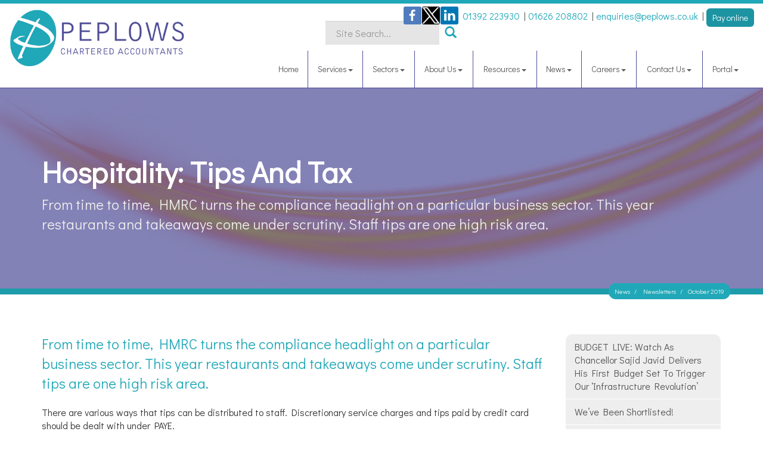

--- FILE ---
content_type: text/html; charset=utf-8
request_url: https://www.peplows.co.uk/news/newsletters/october-2019/hospitality-tips-and-tax
body_size: 22852
content:

<!doctype html>
<!--[if lt IE 7]> <html lang="en-gb" class="no-js lt-ie9 lt-ie8 lt-ie7"> <![endif]-->
<!--[if IE 7]>    <html lang="en-gb" class="no-js lt-ie9 lt-ie8"> <![endif]-->
<!--[if IE 8]>    <html lang="en-gb" class="no-js lt-ie9"> <![endif]-->
<!--[if gt IE 8]><!--> <html lang="en-gb"> <!--<![endif]-->
	<head><meta http-equiv="X-UA-Compatible" content="IE=edge" /><meta charset="utf-8" /><meta name="viewport" content="width=device-width" /><link rel="shortcut icon" href="/favicon.ico" /><link rel="apple-touch-icon" href="/apple-touch-icon.png" />



<script type="speculationrules">
{
  "prerender": [{
    "where": {
      "and": [
        { "href_matches": "/*" },
        { "not": {"selector_matches": ".do-not-prerender"}}
      ]
    },
    "eagerness": "moderate"
  }]
}
</script>
	<link href="/css/styles.css" rel="stylesheet" type="text/css" media="screen" /><link href="/css/print.css" rel="stylesheet" type="text/css" media="print" /><link href="/css/aos.css" rel="stylesheet" type="text/css" media="screen" /><link href="//cdnjs.cloudflare.com/ajax/libs/simple-line-icons/2.4.1/css/simple-line-icons.css" rel="stylesheet" type="text/css" media="screen" /><script src="//cdn.clientzone.com/framework/3.0/modernizer/modernizr.custom.2.8.3.min.js"></script><script src="//ajax.googleapis.com/ajax/libs/jquery/3.5.1/jquery.min.js"></script><script src="//cdn.clientzone.com/framework/3.0/scripts/settings.js"></script><script src="//cdn.clientzone.com/framework/3.0/scripts/search.js"></script><script src="//ajax.aspnetcdn.com/ajax/jquery.templates/beta1/jquery.tmpl.min.js"></script><script src="//cdn.clientzone.com/framework/3.0/scripts/date.format.js"></script><script src="//cdn.clientzone.com/framework/3.0/scripts/newswire.js"></script><script src="//cdn.clientzone.com/framework/3.0/bootstrap/bootstrap.min.js"></script><script src="//cdn.clientzone.com/framework/3.0/bootstrap/hover.min.js"></script><link href="https://www.peplows.co.uk/news/newsletters/october-2019/hospitality-tips-and-tax" rel="canonical" /><title>
	Hospitality: tips and tax Newton Abbot & Exeter : Peplows
</title></head>
	<body id="body" class="page-news page-newsletters page-october-2019 page-hospitality-tips-and-tax">
<form method="post" action="/news/newsletters/october-2019/hospitality-tips-and-tax" id="form1">
<div class="aspNetHidden">
<input type="hidden" name="__VIEWSTATE" id="__VIEWSTATE" value="ngns/KeCWt787LYjnMbXdODVg0JJlWQuSu/CsgNygF2mX6IGMyyRDa2WtO79wkTQ2F0kTXvbFsg+wOG6jLuIoZSL+SaYUalgIbLNh4xbMkIFnP00GSmnQ1VEOyOMzWy2Bf2/mGDHv09OC9NxssdnGy0mhYzHT6KlJ3g+Gaj9GT030/Lb3vy7YgUUlTUYbYwrHB3EFVi1p4txQIfQ1x8+bII/YGX+pmok1DynUHRFvZU2El5+70y2mWm89me8NV85RtPHy6clyEoSB37ew3gZNZZoVOhP3WVtkRyP12XYbO370NDq05iR3qGOl6ZT7dTeqcPV2ISv5uXFMDtfr0WrBqd4LWgqljRxrCb9yWBIq++wveFlXPrDOapL/bWQNUgqsf8fsl0IKaB0WGsyYgSy8YastFnU//C2AM9iza6OcHsZRAVAvarGmywEgvkQ3aN9Us3sR78fy/zWH8dWiM7YXhV4EXrjewz02k6A9WOXTH13TSeidyrkiJffABTOeBt6AuCb3O3Ph/8m4MGnQ1O/kiJCXVwEFg5WLNqLRUQ1qYb5PLZS4ykV1lJPzYj0S1L3KdzhhMBnqu4Y/Wfalldo0HUkoBF/[base64]/Xb4GHzvXxckiBHozD5mXtatlabmBVA68WVw9ApiXpOEtEKVbVJ31bwFgRF5eKJCLIr4YcREJER21cRFB+r4Ewi+F5fa1XW3lIXeotZeh58/VrkdBi2ROg2r5L0tw3BynHPsuqdjUT5eDH63o9JHsvLhJ/P1sWMll3oRdC67WDUq5152SZlJ/kF1wqus5cboC+NvTfMewM+M6BTs2DybltHn8n9NhlyfFQ1VRsCRIwpkhZEjn27gUwE/T4uj+cNeAqU2QbtdEo+2jYIqul/5SfDB4GZpOb3efvI/[base64]/QpdX4xBLNn4/Dp3ZS5urac4fRv/sMhq+cpxTSed9OfNRqMlLlxIkz5WU5RPta8FvD30/4BKJTJlndt5iqyiCuyMTlaSp2J4pNbkVxAFapHRNLpC0TSyM/qjMFj25MjUYR8bCCqLgfgt5CI7m2Raki2x+YHt9kpj2zl9oy5js6FZ0XKznD9cbGtUITflIOW82LfRbAh1+Hf3bBU6OW4cpo1ksJUnaSd4ITdRg57W8mZwXlNh2XXGvY3OXZhBewb2QX/JfVYrWREqeniVXHwaaFVgKrdxhqZ1/+AmeybXuBCRU94qZwNLYUcTfWzpwrhFtoLaYq6La/a0g4uuGq1cdyn1HxMMGNM16cqPP5LkySFg0L0/aCRvy3hlDYLfekTdX2OVL77WvrdYsfo3g4HkdaDin15pHS6Aiyb8+WD05zBUW/+5a4IBdbeAE6AV12DiqNsp4W+DQjM2KB50u8d+Ju4QYe8HGxAFpTZGVtttltpaYNZQO0h5hswrzCRXEc02FFTRyNLgAZy0yysVd+0qoYeIXrV9+Tj/VSvV0ItLyXIIyxaGI+gT3WFTVcP4YQ4tYVGnX8bphxvxMQ2OnomF5R32GcChr96hoQi6/qZb4efGCc+6aZpJspAbr97+/m7O+TqL+04YMZ57A5CnlyvSmbJXk6IlxUjPw1DmsP+cUOJOdPZlOl5S2aHYuxWf49JxiEKdyk8fv6Pmy2plgDoi/PGmIypas9blmu/JKUKy3svXqc62SkAAjRTl+oxlkqaJhKqQ2t2qo0xjs/ijj8ildl0U8egTHJ10JHVoTwdAey/dZ8Zc/TvYcAaAMbWKflQfFLzp1RJtLO8Y4JGhvY/3ZHs2nAfFOuu1wBPDwED3mv89uQoluN3gUMR9CHLtpoSHYndjOji5/urA0t3EBciXVxKONfPu7kzHLq3eD/0dLLQgcRg0Y4nNCjsNNvrkGKSqNbr/612ekpM0nGpQTgRPStEf7MeP3L9zhGEUGcb/gAwYCMsbm/TH3pUm3OSNzuqWD5XL/qvHD4E3BfqET7wSJM7muZdGRIoRixvO/LVH5vEG+9R+T/3Ev3AHLaDhV6ciY5tMtp/3/E2NoKFh8wUgjF9LXrW6AyW27y+hwjG1lxz29px8mJkSIHVdvJbZYGV2JEa7/LkNMWHWN9CXJP1KNghelmaVvBgwLvYlrhKscvxSlhLye3c3BRiDnxDWdHW8T0DXyD8VWsXD2bJxPU0NuD92hgQzmtVUEvNqx35uVpmDldFEwpgHUGZL0gbA2bnLbB1m5yQ2g8n+zgVM5eDf+nv57/cnD/Cw82zordI7h+8/fMy3Z5a+Cp6dA04gD+YGTAo+rw7UP4OtqOp+r3KAcCTNfEPxDrv/FjmDGiYx3zQeC6Hu2iXUjLWIWoeYZFxhPql0BHZFB2baVXffcmjMXPQk7hLLOmsItIBH4ThU60pPVXXmciNg7P8BC8Y4L+bpO/c0pC6op0mia7Ar1BqjubDo2jJrvJYYeyfB8/veMeC9n8s55bWwjCl38wW+i5M0LycSJM2qY8ZpJFjk0v8UjGx3AefIHQBk3lZDX14RUwPbt/OySAC70zIz9jDrrKGjS0x+qR9Nm3L5wp5G/nQQev3qz4aTkh3mMBqAAIg++fn8WsHrbfhkXsKr1fqqc/SB7BboZSWAf38Sx1FLsUCvIhaWhJru9wFg7w3uroF3MP76NUK9NEmJt/famx+sm9T7DFB19rMs73YSRB2Yd5PGJWU2RQ404zN7VhOiGcTbDQIjJ2Cf/bELGXOw5OO17Vd9KzKi8WsceRrHN69OetQ9HndXIAl4ZhvC85VwMssUggTiVpxTGhCQzDiQBOpfgzC67bk7bBFZ3853/L3PQeRftTcobmvqlTijul6MJS7S4gwMUNm2R9RMS5QnLddJbVNe2vDLmdb/Q2Xu8vRjOoxjyspYCHUHHrV6RZ3KO0Yqq+1Hz3NBc2SGHnIG8jln2qcYQA4PkYqRtR7EnyvAdDbpKmnbTi0Tei13Lm7iNixtu/zyitrzybxBGaS1G7J2ZzpaZh0+wBlo1PmuDg2FrpLBbsJSk8GXSmLIGTBQJTdibEi4l3hs42JpbNKpznssQK0lRqNXz9XRUxvKx9PFb/J31O+EV/O6yZUlBLYkcuFtEYt22fVLPMtzRMMsetIvCuZh1fKUU6AkAu2vB68frOoSjzPasdGZucS6PnUhiDn2+Q7rBByJXp/95g4mLiZcqoAoIyZ1ZCUiycPdh5HHw/[base64]/M1HOXD7dDIB+VlLRZTX7QEaIC3dJ76c2zNouzr8Q6KdnHkkr7J90TfI5IILDGbnCq8InDcNY5IoY2CkaQst0JLJgmoLKluPm8IL6JLOUW002MD17ubLpwysAgeUu5H3jWCq3W/CbGDfW/nwFZdzGobzvnmy9uvdUVdcj27z8HfqYnf6WOGzEiLpcLQb/BDKCawUTvYKZmmE6y+Ms4XpLhKdva1B2JaHducdxJizeFb7sPPg11iXpWxTcC5VR59lcSWEdd+wqqL8+YebEVOS3OK6mKlb86A4O/DOjA2FQwiSg5ffP+dSr7OqlJeHQ8n5g2aRo1l16VecLi41XEibOTAujgmHJIG24kMWGxk/C0E3By8tkGnE83/hlB7kdCgus8zf/Y4A+7hQMThbc9HxlIxQVAAz3qF38ivy5BNSMnlMTiAE46nK4DjjFxLTOKIUUBVNOiC27qYMbNliAuu/0MUwG+GjmHAlwZmB9Fsc96/Mk6vnMQ6N60gaxVWvb9oPNvN5KF4OdPL3GvtOLJih+6us+PchtZeyoMVvsMsYflOVa9x3Fkaz+ZXh1FKh8HwmrOa56NtbAl3d9gbAoi/88oBDqHSOC2aYhqWFXjyRaUFefxP/L1VU2MoguAJ9uiE2Q1grxHJvZONNg4JiwNyrvoKN3K8F8eXIjsYFSW4XbBIeRNGw0iozhDlo6ZbTjpi1844eUWIuGt/NoXBDgHnYoguBf2U2Wui6RqBKttAw6C7eJ3MpY6SLBRhFfnfeBmB92uUZeprTz4puwrmhf2aK5ZctZoS6tbrmwnIsvQTeNhmaNQ0gG+v0lY8YGyd7Ew/MAf0o9MIF0Szxl6CEwTS/fdxWGKU/iV5oHF3gcnpNqrr1D/MLoATWjUdlOpvxgLbT1S/KWhDDiBO3ZaOiByPxVn1TwI8R9A37m96L5DUPLnjepwcfwhNBKL6bdE6KusNiEnsHYmO7GecnBa1IBLVhnECzzvEmvT5sNfPESAbYYHumaUMR5ieCI6lqNPV/FgVHthixQ3EKHQpItMKLLRABjaYrDZtoZFU3cX+d8HJD/RDU/supqnpuRdjUssIKqGuOSR0SVAyZQvhBLZbxOoaeMpzRDteK+X2rJfcHQe534Dz+jK52aL6R8i9cEoYkdFOWv8+/g4LbeK4/vnY5fwq/3SlKHrHiyDdxV7TFAc3oP+Stxucr4YNiBPHWhrpr3YIPsYGFU1aGzjOPh5XofCI29d4y2IiDRPItVYTq78nxtW0h8CuNEbfXBFA1TkdY37K76/[base64]/IAJYwyd9yBnb2RcTvpdwxOV/cf1TSZMCg7OWFOBuf3HsVdz8thbkRcS05R8tW/fFqr1DEU8LiqTGR+eQmzeUgixxlj9umLMMT/TrZmd5Es/IJ111BrpPvWSwXP2RkHI9F3rVBFjsEl73TKV3AMfwkdun5fRJbBvnvlBwc8XYy4DgVUaRVMhYi4YXdJdOW5I3Y++Q+tfLL5TriIk6ynuDUKym/IOI3UOx6pRI5Pr+mH3f/UcYaj5m5AGEBUyKpENxpAxwtlbP1Leceg40/klft2D5XmBZwcrGWi0FWJFaaaP1g36s/[base64]/GMYpoUTzh+swIpa1jqtzzR3FcGRr6rTSI44ryt+CT7lyynPatoRYpttSdBkZnlohzBOrlnEmewD3KQdq3sjephTqAV3KOJ/AnNAhXuNNtPvu8GtHGFU2iP4Ajz4ekucHWTd8CIjz+w813DLylFXc4XfTvo+9esEaiM2HnYO/fZ+esVl1L+R1UQ9otAvyXkp9vZ+XOi7C9hw+U9dAB+GFUKIx0HATZeEG+A9ic1AONHjDIIwFrhyOyfX9jVrWy5fBQf7SG+/UJtrpmGjZUgLKQxeh6uvSHyxNkda0ilHyiVlEXneohz6LG6lWe0R+Z6E/wnTM6faen8YeHCifdWMP1iAo3vvBnqc5jUlfNlEkZTIFUtI6At/QKYI06zOePPh8GwR90fuqxiIp3yP+SGoOMQw0/Ry57/vkErQR1G33Xwv6dXkhlwhODkPrLeyFaXToF8lRT/NeddGGsikfqraWqnfKg5c7zgm/85LHiu+clSsQ2s3VLGMH6Y4kJ9FwP6jjFE0hOSMoUkUGFOqtGu1Etfc8TtT0K3YB7MK/Fm8/s4aXq5NF8jd0k5yeXxai1dkjlfn/4toOP2HCR13q4lqJrSJ11kZ/i9DUi02INa8XNU82a3Bgb7P27HSeYHlTO6EMKPDMW1UpRYhfdzEF3MkzfMS6MSRZN7rpuZ6ajymWuKA0wrY7RpGytvEZiXgXhyulcbgpabFXfdS4kSAmGQKY9VH7UYa6UjCbsIP3TBI3ZyCiQ7XokZC/eiCnRheaenpzPobm5jHTM1Xx+bKE6qP5cOJPtqXM8NvQF61aLOhhxVnszIWthuJbmi1ww+SfMytDifl+PgTJwQF2CSd8B+4eueqQx/ZA72hjUflhYsfdCf/VYueq5mjvTmQcskZyaKI9+naLJF8+q6VwTAY3fXNbrLGfRlOwVifuiTzA7vr+I36Q1th1J0QjMWTir+jHmc5q4apE5gz0uNjYOSEBw8U5CsQSjA4DC+TK4Qh7Ho36W/AUhNlmACA1A1AkqPIM7Y8TjQ+R5EXwyztDz4RjnwKss/pverqw3elgG1xVn9Jo3fyx6aLH0PPi/guSQb+daZiJPiCgXrXvHyCRSYG0odgFRHt7rSO5RoKavsl7zmx/LkiXawJsryZWLYbvtNgXa+b4QfatgdDkasvUUczNVQIGND3DohQCwpwzjvGkgMXseshnivON9LHe4B9xlhY+OFAfsw8wADWEV9rYEM72Xh/HCdyseUWwgg8AVPZIunCnLu+ki1aEX4hv6FRstXR0IwX0iUo3pCiswtIAHS4UJ/ptUOyGHEzNkYMBnNF+UWpA/78ktpXxBP3tQ6GNhwhorLaR8VxiyYCG/5OskIZerxzNwcwAIxXaoNnUCS1mzgeZ58tv7N81P9k2v56d81IntuqQ07gLV7FHCj4TPJoDLShm9Ocj63XM1K2FLzKM4Vt4DSU/[base64]/F1BOZ2CT98IWG8KT2tquvNrPeH7LaWZ7MDvcTyKmJs9ZQIQsopjVcTxIbBblGj9LLGZDSzzpbDCZLzDpL7d6ECGyMHf/U85Nd5SaaYphihyZUJxbf4g8waz3bcPzV4IjVm3eet8AVViNep2uAF5Chl9Xi1RfvL23ZEKxdfWxlfdSX0Fs6eUECCh5v1XXS6SLgLCRfytqFtew83pU7NWLXZFFVK96lf7/[base64]/PU5PIX/GRpMstw9pKLU1p4wD/[base64]/dFSvGOxXWQdICFQyR8HnEbiTBhWv9LEMXiUEIy/RJKZr++tZVJjeuQez7YWD+G/e8354N8GRjWZoXLrfX0rGr24bnv67N9faq4El7ih219hrDsbHc8oV8iGWMCmgdys5KkKFdT8B1+nmB5NHuvj2vH49w4Zbb5GilOfqzI+6qwPT6SC+qP4FpwM9M85O7OU3wGeqGN2gTk48YgzKRdRhAJkgZjJ21gvVEB3erd15NMWcEnXTuUNWuMWnFTnF/[base64]/qlpsmzQuzyQXC0YxqKdYPanOFMCHnUXdE2HlTDnSloWyICFIbqV1bTTCa8TB1z980GQBB10PHBxpy/Ps6To8V66jv9h0ge+gA1V2+sriaZ3KrFIpntaXy4lCEuGSsMccoXZv6CnBktOfgI3HQV5os8y8/[base64]/WzRPDZ7SA2TeITn4YhpLVTA+VKlsatM4WO/5c3NtBHeGXiMfpfFtC/W6lbEck3YT8Sk1RTDiAKrsejOfcQ1IZH+zcPMdCjlBgARygONwR3t9Z4eFKGMY+4OmDT4tX/T2dl3Y7vkV8+U9bfQcesXZT3Fm5PJn0z94BZ/zWmD+LFfkcYZvCQyfmgvo7/uLQqnGglyzxaLyODUfi29TicU4/2nUCLdUiMfDXfW7vrl/26YPgPHnYbQ8EQCiQIjj6sATiSyfi3z62JqoEXfUWjbfjMjpP0kej2KZVCk6Xyw4K54B7IsgSSLEVDqvq5OTIvuBnLtw6b+HZN8JbrCnoVh1PAkvDnuUTv8g/VNpYMAO6JfYRGxAyyIQWjJHdE9pqkBvA8zSAKUjze9vLh494ibUSYd5o23rSVfh10ucAqvanoBHp89XrxXvEr8n/Q2lYmeCqKDSyyGPxnC5WvfaTsi3ECpMUBLtodZb/vHc8Gkg4bTAUqu6um0AzCyvjXmpHHDi8dFlJoD7wkza06tByEaqEgpF4OuMD+Qa1CHBR+2NQzg7l4H8P+q9n3gvZeX9z+8f3ntI3kp8DWo6EDdYYSgK14AWz0WjqAsaxm4OZKhIKw3GAylkz4k/1a2hZb7NdeP7X0PvPz7alncwvJHNWGy+hJ4HhQu+bKXJ39H+Rh4Dl+xI6hDOLp741Zj33OViUKPQ4Lfjco+jMp9lUF9Z+LH0qrwMbQK8d7HJX4L0yu6dJoasKix81GuNdD+AIMpC1g62AiV7jqE8T3f61C57J/Epaetqj6D9Q/NV261QHqWtAcTqQjDwl+iJ2a6NxjernH6uWPos5FZm3w2cUBUu1IHQwpKYtF8JC8R1h+b69/0yefrb+wMkbdzOb1ru2eO++L6CiQ6JD2lNOBdsiknIuxUYRyrBRa8cHDq2neIa2d905vXucG/S8MD7NTCi3pKHeKCku4i4KNdQn32ovAYfi+6kf8zZMKrvkOqj7/8p+kTBYUFz/mQarmvcm+tINZdSOMBT5AgDncZfxOdZj5ZLsmSOH/MQTlzaU86oT+JUgnJIIDOWduEAQ1bM29d2AatmHEXgQObXJJ+hnuVmlEw/oZwakyO387y8VA0MzQ8GMKz3XpzWD4RKz3lAuGdGQtgtXQiahSlS6sI0NKaQIQe3/[base64]/bPPmpzjJd43vrrh9NYqq0WNdZcWTSmoBTfR8cf+/VpBrVkeeo/ZqUcN15q0xvm9ua3MLsdTD6ofZxh7gbVK0Rxlg0Cu/5a/bMlHzxPpNnpIci7NENtnIgbU53zbhdo4uijNdwC46AcK0oxAyIhXah/btsAfis+04lMqn6LJgwFmSq4uasL9lMvFBhM/yPqUk2us8rzTaqbvOSCr+s+Za+njN1ufxGkZEDm0DrXvwxaMqw9YOWD96kgEP98xanVKqDYga5734J5IvTD24aSc1NWb50/K7/orZF4xpvUBQXBl/GYdYHOmvWHsOXEG4tj2WGme710ExNp+54JyGqpA6S+H6lkeLEicn6vFTUSwtP06X+M7yKzTFHimeYIkFh5bKvFcyO5VGCWWB/JCcRxjF/RFDLyH5kFE+EKWvIYOkK/DWWJWTasqU3VbqWE8aFPAIf5t92n3ZFzakcSDrcXEM9ilgkHPdaRTGs8AhsntiopJ5a5rHcoEO3ueI//xNd8nhmlYuKCGHDWQ6wUTkruTVWRAkXELp5ojmh6RoEWmsshZ31r72wpT6kZYlu0De8Kw7pb7YsHvJWyUKsAigbyDUGeh0Mvn+uf8I1UBKewlHOexUfhkonC4/viUc2HcFn83bX7nX1x9AI6dr/ic4NzGEV38BTrFiLO07Vu+PBLqS0HXqVTEyG/no4pfR7GvbUdLOc87yWbRgXZoE9WcwtM/4QsW7PmkTNIlbLb/Wwp3d1SZBeUVDHcn1g6sDbriut7tqhQ1jE9Lg/PsGMvdyYIkGP5kdsHmwPHD+r7K+Cose47UO/EznpfBaCBKmTFZP9D00NLX/V4RDFA5x00bRiBXPt2icHLl56X4s4axUkvR074GIdlxX4t0S5sW1cZkI9gq5zIF//pr0c8eTIIgvG/[base64]/[base64]/uU2N/alv4PITZ2StWVVhmvBB3PwMlQ7A6RME/2Tws4QlUu6T49IIgQs7Mp3VoI618RS8IeqMR2HhN3tNtdxwrHaclV3CxNpdHoe2m495E+mDszQRhk6zVRVL4IIHX7gLLRK8G+UaVkmNz7ylceF3ObO6OoqEDs4A6JeVQuMEzYj7Kg00wj4Yuz8/fXoSDNdMeQeg/0gV938c5HSLIFhbkjcxvOQopdjHHtki4BfVgc1bWRx3mofNYlz7m/bqFYt993nZDjkLIlWNSl3x439ZKeXIzzsSoXzGzgQmfE9cL9nTihKi0ym4/TT9XuhK7LoIIhghRZmln2cObxOznGygIcgbRz5dsApFw93SjuP3U4zM2e7CkIzxCULfTQs0q6wiIGhdrC14qDs0kF48gDUATaJsouan3LUR6qlCvfhK9p8/yIQURO/p1BNW6hD0OF76YOVauYoZPjYm98bdfK2q4p26mx7ccF7phYxCS35OrhecFr0C6rdstmwEeVjCO70cxbBQYKYpO0RfV8gwXG5W4N1zMUtsEHzfQk1OW0J0FqBCAMNXNstglll2lmFspbyFCaVYjqC1jdbRjZIzMAD9lPmf8ZoFhZXCyFl2Ikst2umnHb0j/v+nyvR3t49/eVzSG0MaB15GznYBB6GX5VrqsZ1Iabohv6s4LUGh008E0rMeHLFLYMmpPYXVI/V3Al5et3J7j0iBL6541Lticwm1pnFLC1Kxmol3WcyBJ7Hu+X7FV2ZxPlPnkjdlYoaDbDsv02VcP7b4+/RakfNoz/WOf2gYigMG7sFhAUOE0R7/[base64]//jwhZj1W7WGRJqRzvHjj7qZMIdkHYdy+/+f4TEJWvM5hNgOnU+bYTZyiNYV/F+CJoqLXrUBBGlYuQUKVYyvppAbcqmCffc2LzF/tG0qMLOBVWnhKSArCdhinDArjHiFJwf0iV8G+SI6Amp1ldjdVZHQnA6BLPuCxDliVpV3icR20JLvJ7vmflxxHvPbN/gqHDIc/kmpfDg7ZtrJACAkSURTiC50cU370K+MpvpviGMLy5m323nVvItfjM8B5LGY9P595h3bunqGRwOqIP/3Lh+x0D9Y3pCaz0iKxI5d5KM8VZ/lGgohpWcdSwMsYojglAu9Tq++WjCuOeUKlUTwnD7XiyUo04DvvwO7qdHIrDl6uo7s6dNzYNiSFKKOxUaORAI75k+kt6LKnLvaSQCxiyiMB+Bo/eAwVAE5vg3CqweJv/AjFV2lRV7WFbCnc3g7iJmNF9bgZWebsSSvJLLgs/AbU54OHu4PKsluLR7w2k15Is52140e6YXtmXyA6RllH3gY2bSKqGE8OnG2gIsfWtcV4FjVqUPIixTHl3T074jSoeqbFq21u2lCMUganPsy1jFLDFK1Hwz7DsnFh8Fq1GITETmcALoEu1MJ+E/29tHTP9es5AyRI5ICCaQRMKfH5GYTAskb439sUui2cNwt/GPQa4TuQZULnTjskickfnOoaEV7OYPE58JfRcayEjf6jFdD/jbvSnRG9O63iXYiWO2G7pTRYt3/NThipQIlJ9+0NWosenmKp1n31h11MnmIC68jOOxSMXyxp0pKvpENm9i5mcSQAKh58OUGWy9E46oaqDlwe2J0V8okZULvSMz+N0Ju773p31Al17NclMQqFCKd8RVOpGPGHWHZjDNrYJzMIcknzD/gHV8AW00Ba3QpWu3w2JeCO2dm6+ksIVXHwQmk733Jg4636+mAYlhdkbXGXiRJgpkcPxOLhZOXtZzKz8XoixKGfEXkgkDgieRdI/JtthZH3E6yZeq/7VBilwkPB0KJpEDwlWj+B9z/5b59IN8Pf2eoovflDomkRF94T0V/xAd9sBdJYLUY9Wseu6YZc0cbZzAoeXMrlSCMhA7EmWjJi2cDNlFMAsajkb/[base64]/pOizwld1q+AnHikfUeQfSVq19+5q+0rmzgE04wZFZXROWKrcPpi4MrSFuJdmcg2pY8xDQeI7uho8sZsycmAhmEqTGem3gqpDc1lmwvzhZXwfsVfJMFXs39vfDl6nKaLm+SUA5xUeMF2xi/WzuLL1W+ete2pqp7b0OThwhh8XTIkvAqaJv2/ZoQUmft9OBRHZjlfoMP+eQtE99k96irFWNbv8Q4m+6vLSN6mhDrLJHKmGPrEt/lCEEsQKHQ7DokRsu3Z7RcruCznMplHcm2Y0Pmx4zYE7EJic6/lssgCmFIGtKxZWMXkQ32/l0oFUllr6fNAn7wBbm0bXGjEGX+1h1BBKx59R1zKmFy3CJ3jt8NLcvpcGPE9OJcGGMGJh1uWnePQrFJE5xAHelMZ1gFybrom1y5Y20Lw9mJ3mmy317hmH3qk2M9CTTnYAdpBXWdreXSojnLWmYZkpY7nj61Pamyhfx4Yy0/TXoRY1nRb8fNZanpiuc5LXgOdzTtzuOSHO4q0SPyxz7Fsw9ECcPhSCqYD1oSTacA+t2/uvPHvrnWFMFsqmZ1qBS+a6aMZeTqAiBa7YzK3gnwoIOAuWeghWYKSOax9JmEcEXMN6Q9TBsSCPX7k+5lQliGIU7zq/vBlMoRKq6++Z6JjoysbB8kOM9V9pKe0Qsetc6NGcru0K6nvGqAjCx+PPQO0OoRUSqCxi/gS/8vOXtswy9G3pbZ64wNQ9gWckxyDTpODmtZiR/EJ5R4o2ltfGtbzQekjA54P7UAV9BVDWPnLR2mKGx9UzmTGkK78+R6eE18L+lXLwerAZ/VJL1/t4nOw3unedu0mKcweWjAosafhyGeB4PSnsdT2RcVHQhy4W0yedLkjkvkiokg/0XFLX/[base64]/SSkKIvn+mYYUncvx25DYjQqRy4MWJPEHHi92dEL/yLGZeA0DDz2/hQgw3MRaJSiRjw5WXjiEg/OOkFJALdVhr43q0eXDNl/Lr3ewjSK4qz3D/VcDWbr9umjiUaV4sTQOGZLtp/nvAFbuvn1aZwM9SWlkFhnI3Cx0VqxEGw6Xfe7ztKcbc05nZfvsOLdgbdqSkHBqS5E4pz5YindQeMSEznTRNkFH3zfGNvAtrJz2bh1X2syEqBn5il/[base64]//Uq9t3H69iqUTb9bDz9BT8oDG1JJ4Gcg753VYwp1inTuWu5sYmAXv2K9ayj4CvcdeNuvLLtEeqhK5R1dBdYtl0dLeSU2WL1NuTrX8bUUoi5K+xkrKUOt/2r+W4qd4HSes82xw2JZ/q+GFUxkBZZG5g6BHDsijUIAXmqJSJg3r787ftOjigxbtvAEs1BLb7fazLp2LEK3OG6S1K2URT1ts7qvPBBtO9NmYVld3pGBalKOUwwm+BJkrBslBYvi25+fgXsOB10NG2WfFQ3bhQUzsiKNsU57pPtp46puzW09DiT/niLrFzMp/L49uHpxuSPssKxfjNnCD6pVTsFU6A=" />
</div>
<!-- Google tag (gtag.js) --> <script async="" src="https://www.googletagmanager.com/gtag/js?id=G-KL678E1VDY"></script> <script> window.dataLayer = window.dataLayer || []; function gtag(){dataLayer.push(arguments);} gtag('js', new Date()); gtag('config', 'G-KL678E1VDY'); </script>

<!-- IE6 warning and Accessibility links -->
<div class="container">
	<div class="access-links">
	<h2 id="page-top">Accessibility links</h2>
	<ul>
		<li><a href="#skip-to-content" title="">Skip to content</a></li>
		<li><a href="/accessibility" title="">Accessibility Help</a></li>
	</ul>
</div>
	<div class="browser-wrap">
    <div class="chromeframe" style="display: none;">
        <p>You are using an outdated browser. <a href="https://browse-better.com/">Upgrade your browser today</a> for a better experience of this site and many others.</p>
    </div>

    <!--[if IE]> 
        <div class="chromeframe-ie">
            <p>You are using an outdated browser. <a href="https://browse-better.com/">Upgrade your browser today</a> for a better experience of this site and many others.</p>
        </div>
        <div class="small">
            <p>If you are having trouble viewing this website and would like some information please contact us on the details below...</p>
            <p>Tel: 01626 208802</p>
            <p>Email: <a href="mailto:enquiries@peplows.co.uk">enquiries@peplows.co.uk</a></p>
            <p>Address: <span itemscope itemtype="http://schema.org/AccountingService" class="address-mini">
<span itemprop="address" itemscope itemtype="http://schema.org/PostalAddress">
<span itemprop="streetAddress">Moorgate House, King Street</span>, <span itemprop="addressLocality"> Newton Abbot</span>, <span itemprop="addressRegion">Devon</span> <span itemprop="postalCode"> TQ12 2LG</span>
</span>
</span></p>
        </div>
    <![endif]-->
</div>
</div>
<!-- / IE6 warning and Accessibility links -->
<div class="site-wrap">
	
	<header class="site-header-wrap fixed">
		<div class="container-fluid">
			<div class="row">
				<div class="col-sm-12 col-md-4">
					<a href="/" id="logo print-logo" title="Peplows, Accountants in Newton Abbot & Exeter" class="logo-wrap">
						<img src="/img/logo.png" alt="Peplows" class="logo">
					</a>
				</div>
				<div class="col-sm-12 col-md-8">
                    
                    <div class="phone-email">
                        <a href="tel:01392 223930">01392 223930</a> | <a href="tel:01626 208802">01626 208802</a> | <a href="mailto:enquiries@peplows.co.uk">enquiries@peplows.co.uk</a> | <a href="/pay-online" class="btn btn-primary btn-sm">Pay online</a>
                    </div>
                    <div class="social-media">
                        <a href="https://www.facebook.com/PeplowsCharteredAccountants/" target="_blank" rel="noopener">
                            <img src="/img/icons/facebook.png" alt="facebook">
                        </a>
                        <a href="https://twitter.com/peplows_uk" target="_blank" rel="noopener">
                            <img class="twitter-x" src="//cdn.clientzone.com/images/social-media/x-ts.png" alt="X">
                        </a>
                        <a href="http://www.linkedin.com/company/peplows-chartered-accountants" target="_blank" rel="noopener">
                            <img src="/img/icons/linkedin.png" alt="LinkedIn">
                        </a>

                    </div>
                    <div id="searchareaWidget" class="form-search">
  
<div class="input-group">
    <input name="ctl00$ctl00$ctl06$txtSearchBox" type="text" id="ctl06_txtSearchBox" class="form-control search-query" placeholder="Site Search..." />
    
    <span class="input-group-btn">
	    <button class="btn btn-default search-button" value="<span class='glyphicon glyphicon-search'></span>" type="button" onclick="dosearch('search','ctl06_txtSearchBox');" >
	    <span class='glyphicon glyphicon-search'></span>
	    </button>
	</span>
    
</div>
  <script type="text/javascript">

        var $searchinput = $('.search-query');

        // Hook the key down event for the search input box and enter being pressed. Redirect the browser to the relevant search page to emulate the
        // search submit button press operation which in this case isn't available.
        $searchinput.keydown(function(event){

        if (event.keyCode == 13)
        {
        event.preventDefault();
        window.location = "/search?Q="+$searchinput.val();
        }

        });
      </script>
</div>
					<div class="navbar-wrapper">
						<nav>
  <div class="navbar navbar-default"><div class="navbar-header"><button type="button" class="navbar-toggle" data-toggle="collapse" data-target=".navbar-collapse"><span class="icon-bar"></span><span class="icon-bar"></span><span class="icon-bar"></span><span class="burger-menu-title">MENU</span></button></div><div class="navbar-collapse collapse">
<ul data-cmsnoindex="true" class="nav navbar-nav">
<li><a target="_self" title="Home" href="/">Home</a></li>
<li class="dropdown">
<a class="dropdown-toggle" data-toggle="dropdown" data-hover="dropdown" href="/services" title="Services" target="_self">Services<b class="caret"></b></a>
<ul class="dropdown-menu">
<li><a target="_self" title="Overview" href="/services">Overview</a></li>
<li><a target="_self" title="Business Start Up" href="/services/business-start-up">Business Start Up</a></li>
<li><a target="_self" title="Managing & growing your business" href="/services/managing-and-growing-your-business">Managing & growing your business</a></li>
<li><a target="_self" title="Buying and selling businesses" href="/services/buying-and-selling-businesses">Buying and selling businesses</a></li>
<li><a target="_self" title="Accounts & Audit" href="/services/accounts-and-audit">Accounts & Audit</a></li>
<li><a target="_self" title="Business Tax" href="/services/business-tax">Business Tax</a></li>
<li><a target="_self" title="Personal Tax" href="/services/personal-tax">Personal Tax</a></li>
<li><a target="_self" title="Cloud accounting" href="/services/cloud-accounting">Cloud accounting</a></li>
<li><a target="_self" title="Bookkeeping" href="/services/bookkeeping">Bookkeeping</a></li>
<li><a target="_self" title="Payroll and Auto Enrolment" href="/services/payroll-and-auto-enrolment">Payroll and Auto Enrolment</a></li>
<li><a target="_self" title="Tax Investigation Service" href="/services/tax-investigation-service">Tax Investigation Service</a></li>
</ul>
</li>
<li class="dropdown">
<a class="dropdown-toggle" data-toggle="dropdown" data-hover="dropdown" href="/sectors" title="Sectors" target="_self">Sectors<b class="caret"></b></a>
<ul class="dropdown-menu">
<li><a target="_self" title="Overview" href="/sectors">Overview</a></li>
<li><a target="_self" title="Agriculture" href="/sectors/agriculture">Agriculture</a></li>
<li><a target="_self" title="Charities" href="/sectors/charities">Charities</a></li>
<li><a target="_self" title="Contractors/Freelancers" href="/sectors/contractors/freelancers">Contractors/Freelancers</a></li>
<li><a target="_self" title="Family Business" href="/sectors/family-business">Family Business</a></li>
<li><a target="_self" title="Food/Drink/Leisure" href="/sectors/food/drink/leisure">Food/Drink/Leisure</a></li>
<li><a target="_self" title="Healthcare" href="/sectors/healthcare">Healthcare</a></li>
<li><a target="_self" title="Property" href="/sectors/property">Property</a></li>
</ul>
</li>
<li class="dropdown">
<a class="dropdown-toggle" data-toggle="dropdown" data-hover="dropdown" href="/about-us" title="About Us" target="_self">About Us<b class="caret"></b></a>
<ul class="dropdown-menu">
<li><a target="_self" title="Overview" href="/about-us">Overview</a></li>
<li><a target="_self" title="Client reviews" href="/about-us/client-reviews">Client reviews</a></li>
<li><a target="_self" title="Client Stories" href="/about-us/client-stories">Client Stories</a></li>
<li><a target="_self" title="Why Chartered Accountants?" href="/about-us/why-chartered-accountants">Why Chartered Accountants?</a></li>
<li><a target="_self" title="Why Chartered Tax Advisers?" href="/about-us/why-chartered-tax-advisers">Why Chartered Tax Advisers?</a></li>
<li><a target="_self" title="Meet the Team" href="/about-us/meet-the-team">Meet the Team</a></li>
</ul>
</li>
<li class="dropdown">
<a class="dropdown-toggle" data-toggle="dropdown" data-hover="dropdown" href="/resources" title="Resources" target="_self">Resources<b class="caret"></b></a>
<ul class="dropdown-menu">
<li><a target="_self" title="Overview" href="/resources">Overview</a></li>
<li><a target="_self" title="Peplows Tax App" href="/resources/peplows-tax-app">Peplows Tax App</a></li>
<li><a target="_self" title="Factsheets" href="/resources/factsheets">Factsheets</a></li>
<li><a target="_self" title="Downloadable forms" href="/resources/downloadable-forms">Downloadable forms</a></li>
<li><a target="_self" title="Market data" href="/resources/market-data">Market data</a></li>
<li><a target="_self" title="Online calculators" href="/resources/online-calculators">Online calculators</a></li>
<li><a target="_self" title="Tax calendar" href="/resources/tax-calendar">Tax calendar</a></li>
<li><a target="_self" title="Tax rates & allowances" href="/resources/tax-rates-and-allowances">Tax rates & allowances</a></li>
</ul>
</li>
<li class="dropdown">
<a class="dropdown-toggle" data-toggle="dropdown" data-hover="dropdown" href="/news" title="News" target="_self">News<b class="caret"></b></a>
<ul class="dropdown-menu">
<li><a target="_self" title="Overview" href="/news">Overview</a></li>
<li><a target="_self" title="Autumn Budget" href="/news/autumn-budget">Autumn Budget</a></li>
<li><a target="_self" title="Spring Statement" href="/news/spring-statement">Spring Statement</a></li>
<li><a target="_self" title="Hot Topic" href="/news/hot-topic">Hot Topic</a></li>
<li><a target="_self" title="Latest News for Business" href="/news/latest-news-for-business">Latest News for Business</a></li>
<li><a target="_self" title="Newsletters" href="/news/newsletters">Newsletters</a></li>
<li><a target="_self" title="Our News and Events" href="/news/our-news-and-events">Our News and Events</a></li>
</ul>
</li>
<li class="dropdown">
<a class="dropdown-toggle" data-toggle="dropdown" data-hover="dropdown" href="/careers" title="Careers" target="_self">Careers<b class="caret"></b></a>
<ul class="dropdown-menu">
<li><a target="_self" title="Overview" href="/careers">Overview</a></li>
<li><a target="_self" title="Current Vacancies" href="/careers/current-vacancies">Current Vacancies</a></li>
</ul>
</li>
<li class="dropdown">
<a class="dropdown-toggle" data-toggle="dropdown" data-hover="dropdown" href="/contact-us" title="Contact Us" target="_self">Contact Us<b class="caret"></b></a>
<ul class="dropdown-menu">
<li><a target="_self" title="Overview" href="/contact-us">Overview</a></li>
<li><a target="_self" title="Exeter" href="/contact-us/exeter">Exeter</a></li>
<li><a target="_self" title="Newton Abbot" href="/contact-us/newton-abbot">Newton Abbot</a></li>
<li><a target="_self" title="Contact form" href="/contact-us/contact-form">Contact form</a></li>
<li><a target="_self" title="Testimonial" href="/contact-us/testimonial">Testimonial</a></li>
</ul>
</li>
<li class="dropdown">
<a class="dropdown-toggle" data-toggle="dropdown" data-hover="dropdown" href="/portal" title="Portal" target="_self">Portal<b class="caret"></b></a>
<ul class="dropdown-menu">
<li><a target="_self" title="Overview" href="/portal">Overview</a></li>
<li><a target="_blank" title="Access Portal" href="https://peplows.sharefile.eu/Authentication/Login" rel="noopener">Access Portal <span class="glyphicon glyphicon-new-window"></span></a></li>
</ul>
</li>
</ul>
</div></div>
</nav>
					</div>
				</div>
			</div>
		</div>
	</header>

	
     
	
		<div class="page-title-wrap">
			<div class="container">
				<div class="content">
					<h1>Hospitality: tips and tax</h1>
					<p class="lead">From time to time, HMRC turns the compliance headlight on a particular business sector. This year restaurants and takeaways come under scrutiny. Staff tips are one high risk area.</p>
					
<accsys_noindex>

        <ol class="breadcrumb">
    
        <li >
        
         <a href='/news' title='News' target="_self">News</a>
        </li>
    
        <li >
        
         <a href='/news/newsletters' title='Newsletters' target="_self">Newsletters</a>
        </li>
    
        <li >
        
         <a href='/news/newsletters/october-2019' title='October 2019' target="_self">October 2019</a>
        </li>
    
        </ol>
    
</accsys_noindex>

				</div>
			</div>
		</div>
	

	<div class="site-main-content-wrap">
		<!-- Skip to content link - place just before main content! -->
		<a name="skip-to-content" class="skip-to-content"></a>
		<!-- / Skip to content link -->
		<div class="container soft-ends-large">
	
    <div class="row">
        <div class="col-sm-8 col-md-9">
            
<p class="lead">
From time to time, HMRC turns the compliance headlight on a particular business sector. This year restaurants and takeaways come under scrutiny. Staff tips are one high risk area.
</p>
<p>
There are various ways that tips can be distributed to staff. Discretionary service charges and tips paid by credit card should be dealt with under PAYE.
</p>
<p>
It is however, the treatment for National Insurance Contribution (NICs) purposes which can cause dilemmas for employers. There is an exemption which means that NICs are not always due on tips, which can be advantageous for both business and employee. For the exemption to apply, the tip must satisfy either of these two conditions:
</p>
<ul>
<li>
it is not paid by the employer to staff, directly or indirectly, and does not represent monies previously paid to the employer, say by customers, or
</li>
</ul>
<ul>
<li>
it is not allocated by employer to staff, either directly or indirectly.
</li>
</ul>
<p>The first condition can only apply where employees&nbsp;keep cash tips received by them directly or from an informal pooling arrangement. For the second condition, allocation is essentially about deciding who receives what. The exemption can thus apply if a specified employee, (often a troncmaster), rather than the employer, decides how the tips are distributed to staff. NICs will be due, however, where tips are&nbsp;allocated to employees directly or indirectly by the business. The flowchart at the end of HMRC's guidance may prove useful <a href="https://www.gov.uk/government/publications/e24-tips-gratuities-service-charges-and-troncs" target="_blank">bit.ly/2uP99lQ</a>, but please do contact us for further advice.</p>

        </div>
        <div class="col-sm-4 col-md-3">
            <nav>
  <div class="content-page-nav-list-wrap">
<div class="list-group">
<a class="list-group-item" title="BUDGET LIVE: Watch as Chancellor Sajid Javid delivers his first Budget set to trigger our ‘infrastructure revolution’" target="_self" href="/news/newsletters/october-2019/budget-live-watch-as-chancellor-sajid-javid-delivers-his-first-budget-set-to-trigger-our-infrastructure-revolution">BUDGET LIVE: Watch as Chancellor Sajid Javid delivers his first Budget set to trigger our ‘infrastructure revolution’</a>
<a class="list-group-item" title="We’ve been shortlisted!" target="_self" href="/news/newsletters/october-2019/weve-been-shortlisted">We’ve been shortlisted!</a>
<a class="list-group-item" title="Top-earner pensions tax: trick or treat?" target="_self" href="/news/newsletters/october-2019/top-earner-pensions-tax-trick-or-treat">Top-earner pensions tax: trick or treat?</a>
<a class="list-group-item" title="HMRC calling?" target="_self" href="/news/newsletters/october-2019/hmrc-calling">HMRC calling?</a>
<a class="list-group-item" title="Brexit for employers" target="_self" href="/news/newsletters/october-2019/brexit-for-employers">Brexit for employers</a>
<a class="list-group-item" title="Capital gains on property" target="_self" href="/news/newsletters/october-2019/capital-gains-on-property">Capital gains on property</a>
<a class="list-group-item active" title="Hospitality: tips and tax" target="_self" href="/news/newsletters/october-2019/hospitality-tips-and-tax">Hospitality: tips and tax</a>
<a class="list-group-item" title="Making Tax Digital for VAT – vital steps not to be missed" target="_self" href="/news/newsletters/october-2019/making-tax-digital-for-vat-vital-steps-not-to-be-missed">Making Tax Digital for VAT – vital steps not to be missed</a>
<a class="list-group-item" title="Making Tax Digital for VAT: starter's orders" target="_self" href="/news/newsletters/october-2019/making-tax-digital-for-vat-starters-orders">Making Tax Digital for VAT: starter's orders</a>
<a class="list-group-item" title="Off-payroll? Be prepared..." target="_self" href="/news/newsletters/october-2019/off-payroll-be-prepared">Off-payroll? Be prepared...</a>
<a class="list-group-item" title="VAT domestic reverse charge for construction delayed" target="_self" href="/news/newsletters/october-2019/vat-domestic-reverse-charge-for-construction-delayed">VAT domestic reverse charge for construction delayed</a>
<a class="list-group-item" title="Inheritance Tax: change to come?" target="_self" href="/news/newsletters/october-2019/inheritance-tax-change-to-come">Inheritance Tax: change to come?</a>
<a class="list-group-item" title="Your responsibilities as a director" target="_self" href="/news/newsletters/october-2019/your-responsibilities-as-a-director">Your responsibilities as a director</a>
</div>
</div>
</nav>
        </div>
    </div>
</div>
	</div>

	
		<div class="light-bg">
			<div class="container soft-ends-large">
				<h3 class="text-center push-bottom">Latest News</h3>
				<div class="row equal-height">
					
        
         
        
	<div class="col-sm-6">
		<a href="/news/latest-news-for-business/archive/news-article/2025/December/chancellor-raises-26-billion-in-autumn-budget" title="Chancellor raises £26 billion in Autumn Budget" class="cta cta-news-block " >
			<div class="object-wrap">
						  <p class="date">06 Dec 2025</p>
						</div>
			<div class="text-wrap">

			<h2>Chancellor raises £26 billion in Autumn Budget</h2>
			<p>Chancellor of the Exchequer Rachel Reeves set out tax-raising measures worth up to £26 billion in the Autumn Budget.</p>
			</div>
		</a>
	</div>

         
        
	<div class="col-sm-6">
		<a href="/news/latest-news-for-business/archive/news-article/2025/December/christmas-crafters-urged-to-check-tax-rules" title="Christmas crafters urged to check tax rules" class="cta cta-news-block " >
			<div class="object-wrap">
						  <p class="date">06 Dec 2025</p>
						</div>
			<div class="text-wrap">

			<h2>Christmas crafters urged to check tax rules</h2>
			<p>HMRC is urging those making money from Christmas crafts, seasonal market stalls, or selling festive items to check if they need to report their earnings.</p>
			</div>
		</a>
	</div>

         
        
         


				</div>
			</div>
		</div>
	
            
	<section class="soft-ends-large affiliation-social-wrap">
		<div class="container-fluid">
			<div class="col-sm-8 affiliation">
				<object class="icaew-logo" data="//cdn.clientzone.com/images/accreditation/icaew-b-r.svg" type="image/svg+xml"></object> <img loading="lazy" src="/img/ciot.png" alt="Chartered Tax Advisers"> <img loading="lazy" src="/img/xero.png" alt="xero"> <img loading="lazy" src="/img/sage.png" alt="sage">  <img loading="lazy" src="/img/quickbooks.png" alt="quickbooks">
			</div>
			<div class="col-sm-4">
				<div class="social-media">
					<a href="https://www.facebook.com/PeplowsCharteredAccountants/" target="_blank" rel="noopener">
						<img loading="lazy" src="/img/icons/facebook.png" alt="facebook">
					</a>
					<a href="https://twitter.com/peplows_uk" target="_blank" rel="noopener">
						<img loading="lazy" src="//cdn.clientzone.com/images/social-media/x-ts.png" alt="X">
					</a>
					<a href="https://www.linkedin.com/company/peplows-chartered-accountants" target="_blank" rel="noopener">
						<img loading="lazy" src="/img/icons/linkedin.png" alt="Linkedin">
					</a>
                    <a href="https://www.peplowsproperty.co.uk/" target="_blank" rel="noopener">
                        <img loading="lazy" src="https://www.peplowsproperty.co.uk/img/logo.png" alt="Peplows Property" class="peplows-property">
                    </a>
				</div>
			</div>
		</div>
	</section>


	<footer class="site-footer-wrap">

        <div class="container-fluid">
            <div class="row">
                <div class="col-sm-6 col-md-3">
                    <div class="footer-block">
						<div class="cta cta-news-footer">
							<div class="text-wrap">
								<h4>MTD for Income Tax</h4>
								<p>Who will be affected?</p>
								<a href="/news/hot-topic" class="btn btn-primary">- Find out more</a>
							</div>
						</div>
                    </div>
                </div>
                <div class="col-sm-6 col-md-2">
                    <div class="awards">
                        <a href="/news/our-news-and-events/archive/article/2023/November/local-firm-scoops-national-accounting-award" target="_blank"><img src="/img/lis-awards-winner-2023.png" class="img-responsive push-bottom"></a>
                        <a href="/news/our-news-and-events/archive/article/2020/January/peplows-shortlisted-for-exeter-living-award" target="_blank" rel="noopener"><img loading="lazy" src="/img/el-awards-2020.jpg" class="img-responsive push-bottom" alt="Exeter Living Awards"></a>
                        <a href="/news/our-news-and-events/archive/article/2019/November/winners-of-best-accounting-and-tax-services-for-landlords" target="_blank" rel="noopener"><img loading="lazy" src="/img/lis-awards-winner-2019.png" class="img-responsive push-bottom" alt="Accounting and Tax Services for Landlords"></a>
                    </div>
                </div>
                <div class="col-sm-6 col-md-2 col-md-offset-1">
                    <div class="footer-block">
                        <h5>Contact Us</h5>
                         <p>
                            <span class="phone">
                                <small>Exeter Office:</small>
                                <br>
                                <a href="tel:01392 223930">
                                    <span aria-hidden="true" class="glyphicon glyphicon-earphone"></span> 01392 223930</a>
                            </span>
                        </p>
                        <p>
                            <span class="phone">
                                <small>Newton Abbot Office:</small>
                                <br>
                                <a href="tel:01626 208802">
                                    <span aria-hidden="true" class="glyphicon glyphicon-earphone"></span> 01626 208802</a>
                            </span>
                        </p>
                       
                        <p>
                            <span class="email">
                                <small>Or email us:</small>
                                <br>
                                <a href="mailto:enquiries@peplows.co.uk">
                                    <span aria-hidden="true" class="glyphicon glyphicon-envelope"></span> enquiries@peplows.co.uk
                                </a>
                            </span>
                        </p>
                    </div>
                </div>
                
                <div class="col-sm-6 col-md-4">
                    <div class="footer-block">
                        <h5>Address</h5>
                        
                        <address><span itemscope itemtype="http://schema.org/AccountingService" class="address-mini">
<span itemprop="address" itemscope itemtype="http://schema.org/PostalAddress">
<span itemprop="streetAddress">1st Floor Units 3 & 4 Cranmere Court, Lustleigh Close, Matford Business Park</span>, <span itemprop="addressLocality">Exeter</span>, <span itemprop="addressRegion">Devon</span>  <span itemprop="postalCode">EX2 8PW</span>
</span>
</span></address>
                        <address><span itemscope itemtype="http://schema.org/AccountingService" class="address-mini">
<span itemprop="address" itemscope itemtype="http://schema.org/PostalAddress">
<span itemprop="streetAddress">Moorgate House, King Street</span>, <span itemprop="addressLocality"> Newton Abbot</span>, <span itemprop="addressRegion">Devon</span> <span itemprop="postalCode"> TQ12 2LG</span>
</span>
</span></address>
                    </div>
                </div>
                <div class="col-sm-6 col-md-4">
                    <div class="footer-block">
                        <h5>Quick links</h5>
                        <p class="mini-site-map">
                            <span id="minisitemapwidget">
  <a href="/home" title="Home" target="_self">Home</a> | <a href="/site-map" title="Site map" target="_self">Site map</a> | <a href="/accessibility" title="Accessibility" target="_self">Accessibility</a> | <a href="/contact-us/" title="Contact Us" target="_self">Contact Us</a> | <a href="/contact-us/exeter" title="Exeter" target="_self">Exeter</a> | <a href="/contact-us/newton-abbot" title="Newton Abbot" target="_self">Newton Abbot</a> | <a href="/disclaimer" title="Disclaimer" target="_self">Disclaimer</a> | <a href="/privacy" title="Privacy" target="_self">Privacy</a> | <a href="/help" title="Help" target="_self">Help</a> | </span>
                        </p>
                        <p><a href="/resources/peplows-tax-app" title="Peplows Tax App" class="btn btn-primary btn-sm">Download our free App</a></p>
                    </div>
                </div>
            </div>
            <hr>
            <div class="row">
                <div class="col-sm-12">
                    <p>&COPY; 2025 Peplows. All rights reserved.</p>  
					<p class="push-bottom"><small>We use cookies on this website, you can find <a href="/privacy#cookies">more information about cookies here</a>.</small></p>
					
					<p class="small">Peplows Limited Registered in England Company Number: 03133714. Regulated for a range of investment business activities by the ICAEW.<br>Registered Office: Moorgate House, King Street, Newton Abbot TQ12 2LG. A list of Directors is available at the Registered Office.<br>Peplows Audit Limited Registered in England Company Number: 16058884. Registered to carry on audit work in the UK by the ICAEW.<br>Registered Office: Moorgate House, King Street, Newton Abbot TQ12 2LG. A list of Directors is available at the Registered Office.<br>Details about our audit registration can be viewed at <a href="http://www.auditregister.org.uk/Forms/Default.aspx" target="_blank">www.auditregister.org.uk</a>, under reference number C011007443</p>
                </div>
            </div>
            
        </div>
    </footer>
        
</div>
<!--/end site-wrap -->
        <!-- Scripts go here -->
        <script src="//cdn.clientzone.com/framework/3.0/scripts/placeholder.min.js"></script>
        <script src="/scripts/scripts.js"></script>
<!--[if lt IE 9]>
      <script src="//cdn.clientzone.com/framework/3.0/Bootstrap/respond.min.js"></script>
    <![endif]-->

<section id="mobileAppDownload" style="display:none;">
	<div>
		<div class="text">
			<p>Would you like to download our mobile app from the App Store?</p>
			<a id="mobileAppDownloadLink" href="" target="_blank">Download</a>
		</div>
		<span class="close" onclick="document.getElementById('mobileAppDownload').style.display='none';">x< span>
	</span></div>
</section>

<script type="text/javascript" src="https://cdnjs.cloudflare.com/ajax/libs/jquery-cookie/1.4.1/jquery.cookie.min.js"></script>

<script type="text/javascript">
	let getParam = window.location.search.substring(1);
	if( getParam == 'app_link' ) {
		jQuery.cookie("mobileDownloadLink", "opened");
	} else {
		var isMobile = { Android: function() { return navigator.userAgent.match(/Android/i); }, iOS:
		function() { return navigator.userAgent.match(/iPhone|iPad|iPod/i); } };
		if( jQuery.cookie('mobileDownloadLink') == "opened" ) {/*DO NOTHING*/} else {
			if( isMobile.iOS() ) {
				jQuery("#mobileAppDownload a").attr("href", "https://apps.apple.com/us/app/peplows-limited/id1578695744");
				jQuery('#mobileAppDownload').css('display', 'block');
				jQuery.cookie("mobileDownloadLink", "opened");
			} else if( isMobile.Android() ) {
				jQuery("#mobileAppDownload a").attr("href", "https://play.google.com/store/apps/details?id=uk.co.myfirmsapp.peplows");
				jQuery('#mobileAppDownload').css('display', 'block');
				jQuery.cookie("mobileDownloadLink", "opened");
			}
		}
	}
</script>

<!-- Start Wildix Kite widget -->
<script type="text/javascript">
    (function(e){
    window.kiteConfig = {
     "serialOrPbxName": "peplows",
     "extension": "301",
     "language": "en",
     "autoConnect": false,
     "autoLogin": false,
     "autoLoginName": "John Doe",
     "autoLoginEmail": "",
     "askGeolocation": true,
     "askNotification": true,
     "isExpanded": false,
     "expandTimeout": "",
     "openInNewWindow": false,
     "position": "bottom",
     "newDesign": true,
     "hoverTitle": "Chat",
     "buttonIcon": "chat",
     "buttonIconColor": "#1c94a2",
     "bottomOffset": "25px",
     "rightOffset": "25px"
    };
    var t="kite.wildix.com";var n=e.getElementsByTagName("script")[0];var r=e.createElement("script");
    r.async=1;r.setAttribute("charset","utf-8");r.src="https://"+t+"/"+kiteConfig.serialOrPbxName+"/"+kiteConfig.extension+"/widget";
    r.type="text/javascript";var i=e.createElement("link");i.rel="stylesheet";i.type="text/css";
    i.href="https://"+t+"/static/css/widget.css";n.parentNode.insertBefore(r,n);n.parentNode.insertBefore(i,n)})(document)
</script>
<!-- End Wildix Kite widget -->



<div class="aspNetHidden">

	<input type="hidden" name="__VIEWSTATEGENERATOR" id="__VIEWSTATEGENERATOR" value="C4876ADC" />
	<input type="hidden" name="__EVENTVALIDATION" id="__EVENTVALIDATION" value="JUIW+1GeFlpn0Sp9M9WDZiCoXjdoKPg9FswcdRcUsuxzBEH56oNv54KLLTPffc5GoEj4C07QTCrzFGHo93hrBaLYpITFMUtJwqAWM+uDOXZztZbklW77Zr4HR+oKDJ8X" />
</div></form>
<!-- Pre-EndBody -->
</body>
</html>


--- FILE ---
content_type: application/javascript
request_url: https://www.peplows.co.uk/scripts/scripts.js
body_size: 1900
content:
function banner(){$("#carousel").carousel({interval:1e4})}function bannerStop(){$("#carousel").carousel("pause")}function bannerSlide(){bannershouldslide&&banner()}var bannershouldslide=!1,nav,scrolled,offices,loadmaps;$("#carouseltestimonial").carousel({interval:1e4});enquire.register("screen and (min-width:768px)",{match:function(){bannershouldslide=!0;banner()},unmatch:function(){bannerStop()}});$(document).ready(function(){$("[data-prevent-default=true]").on("touchstart click",function(n){n.stopPropagation();n.preventDefault()});$("[rel=tooltip]").tooltip();$("[rel=popover]").popover()});nav=$(".site-header-wrap");scrolled=!1;$(window).scroll(function(){200<$(window).scrollTop()&&!scrolled&&(nav.addClass("scroll-styles"),scrolled=!0);200>$(window).scrollTop()&&scrolled&&(nav.removeClass("scroll-styles"),scrolled=!1)}),function(n){var i=/\+/g,r=/([^&=]+)=+([^&]*)/g,u=/([^&=]+)=?([^&]*)/g,t=function(n){return decodeURIComponent(n.replace(i," "))};n.parseQuery=function(n,i){var f,e={},o=i||{},s=o.tolerant?u:r;for("?"===n.substring(0,1)&&(n=n.substring(1));f=s.exec(n);)e[t(f[1])]=t(f[2]);return e};n.getQuery=function(t){return n.parseQuery(window.location.search,t)};n.fn.parseQuery=function(t){return n.parseQuery(n(this).serialize(),t)}}(jQuery);$('a[href^="https://www.youtube.com"]').on("click",function(n){var r=$(this).attr("href").slice($(this).attr("href").indexOf("?")+1),t=$.parseQuery(r),i;"v"in t&&(n.preventDefault(),i='<iframe scrolling="no" allowtransparency="true" allowfullscreen="true" src="https://www.youtube.com/embed/'+t.v+'?rel=0&wmode=transparent&showinfo=0&autoplay=1" frameborder="0"><\/iframe>',$("#MoreVideo .embed-container").html(i),$("#MoreVideo").modal())});$("#MoreVideo").on("hidden.bs.modal",function(){$("#MoreVideo .embed-container").html("")});$(document).ready(function(){$(".dropdown-menu li:first-child").addClass("visible-xs")});enquire.register("screen and (min-width:992px)",{match:function(){dropdownactive=!0;Modernizr.touch||$(".dropdown-toggle").addClass("disabled")},unmatch:function(){dropdownactive=!1;Modernizr.touch||$(".dropdown-toggle").removeClass("disabled")}});offices=[{id:"apimap",zoom:14,mapinstance:[{location:{lat:50.530151,lng:-3.6077129999999897},html:'<h3>Peplows<\/h3><p>Moorgate House, King Street, Newton Abbot, Devon, TQ12 2LG<\/p><p><a target="_blank" href="https://www.google.co.uk/maps/search/Peplows+Moorgate House+Newton Abbot+TQ12 2LG">View Map<\/a><\/p>'}],id:"apimap2",zoom:14,mapinstance:[{location:{lat:50.698989,lng:-3.5243520000000217},html:'<h3>Peplows<\/h3><p>1st Floor Units 3 & 4 Cranmere Court, Lustleigh Close, Matford Business Park,  Exeter, Devon, EX2 8PW<\/p><p><p><a target="_blank" href="https://www.google.co.uk/maps/place/Peplows+Chartered+Accountants/@50.6989392,-3.5264525,17z/data=!3m1!4b1!4m5!3m4!1s0x486da699d672ca9d:0x8aae057da19860f6!8m2!3d50.6989392!4d-3.5242638">View Map<\/a><\/p><\/p>'}]}];typeof google=="object"?(loadmaps=function(){function a(n,t,i,u,f){var e=new google.maps.Marker({position:n,icon:f,map:u});return 1<r&&h.extend(e.position),google.maps.event.addListener(e,"click",function(){i.setContent(t);i.open(u,e)}),e}for(var u=[],t=[],n=0,l=offices.length,f=offices[0].mapinstance[0].location.lat,e=offices[0].mapinstance[0].location.lng,i=offices[0].id,o=14,s,n=0;n<l;n++)if(i=offices[n].id,f=offices[n].mapinstance[0].location.lat,e=offices[n].mapinstance[0].location.lng,o=offices[n].zoom,s=document.getElementById(i),s===null)console.log("Warning: id:"+i+' has been added to your offices array but <div id="'+i+'"><\/div> does not exist on this page so the map has not been loaded');else{t[n]=new google.maps.Map(document.getElementById(i),{zoom:o,center:new google.maps.LatLng(f,e),mapTypeControlOptions:{mapTypeIds:[google.maps.MapTypeId.HYBRID,"map_style"]},scrollwheel:!1});u[n]=new google.maps.InfoWindow;var h=new google.maps.LatLngBounds,v=new google.maps.StyledMapType([{stylers:[]}],{name:"Map"}),r=offices[n].mapinstance.length;for(c=0;c<r;c++)a(new google.maps.LatLng(offices[n].mapinstance[c].location.lat,offices[n].mapinstance[c].location.lng),offices[n].mapinstance[c].html,u[n],t[n],offices[n].mapinstance[c].icon);1<r&&t[n].fitBounds(h);t[n].mapTypes.set("map_style",v);t[n].setMapTypeId("map_style")}},loadmaps()):console.log("No Google Maps script")

--- FILE ---
content_type: application/javascript
request_url: https://ajax.aspnetcdn.com/ajax/jquery.templates/beta1/jquery.tmpl.min.js
body_size: 2471
content:
(function(a){var r=a.fn.domManip,d="_tmplitem",q=/^[^<]*(<[\w\W]+>)[^>]*$|\{\{\! /,b={},f={},e,p={key:0,data:{}},h=0,c=0,l=[];function g(e,d,g,i){var c={data:i||(d?d.data:{}),_wrap:d?d._wrap:null,tmpl:null,parent:d||null,nodes:[],calls:u,nest:w,wrap:x,html:v,update:t};e&&a.extend(c,e,{nodes:[],parent:d});if(g){c.tmpl=g;c._ctnt=c._ctnt||c.tmpl(a,c);c.key=++h;(l.length?f:b)[h]=c}return c}a.each({appendTo:"append",prependTo:"prepend",insertBefore:"before",insertAfter:"after",replaceAll:"replaceWith"},function(f,d){a.fn[f]=function(n){var g=[],i=a(n),k,h,m,l,j=this.length===1&&this[0].parentNode;e=b||{};if(j&&j.nodeType===11&&j.childNodes.length===1&&i.length===1){i[d](this[0]);g=this}else{for(h=0,m=i.length;h<m;h++){c=h;k=(h>0?this.clone(true):this).get();a.fn[d].apply(a(i[h]),k);g=g.concat(k)}c=0;g=this.pushStack(g,f,i.selector)}l=e;e=null;a.tmpl.complete(l);return g}});a.fn.extend({tmpl:function(d,c,b){return a.tmpl(this[0],d,c,b)},tmplItem:function(){return a.tmplItem(this[0])},template:function(b){return a.template(b,this[0])},domManip:function(d,l,j){if(d[0]&&d[0].nodeType){var f=a.makeArray(arguments),g=d.length,i=0,h;while(i<g&&!(h=a.data(d[i++],"tmplItem")));if(g>1)f[0]=[a.makeArray(d)];if(h&&c)f[2]=function(b){a.tmpl.afterManip(this,b,j)};r.apply(this,f)}else r.apply(this,arguments);c=0;!e&&a.tmpl.complete(b);return this}});a.extend({tmpl:function(d,h,e,c){var j,k=!c;if(k){c=p;d=a.template[d]||a.template(null,d);f={}}else if(!d){d=c.tmpl;b[c.key]=c;c.nodes=[];c.wrapped&&n(c,c.wrapped);return a(i(c,null,c.tmpl(a,c)))}if(!d)return[];if(typeof h==="function")h=h.call(c||{});e&&e.wrapped&&n(e,e.wrapped);j=a.isArray(h)?a.map(h,function(a){return a?g(e,c,d,a):null}):[g(e,c,d,h)];return k?a(i(c,null,j)):j},tmplItem:function(b){var c;if(b instanceof a)b=b[0];while(b&&b.nodeType===1&&!(c=a.data(b,"tmplItem"))&&(b=b.parentNode));return c||p},template:function(c,b){if(b){if(typeof b==="string")b=o(b);else if(b instanceof a)b=b[0]||{};if(b.nodeType)b=a.data(b,"tmpl")||a.data(b,"tmpl",o(b.innerHTML));return typeof c==="string"?(a.template[c]=b):b}return c?typeof c!=="string"?a.template(null,c):a.template[c]||a.template(null,q.test(c)?c:a(c)):null},encode:function(a){return(""+a).split("<").join("&lt;").split(">").join("&gt;").split('"').join("&#34;").split("'").join("&#39;")}});a.extend(a.tmpl,{tag:{tmpl:{_default:{$2:"null"},open:"if($notnull_1){_=_.concat($item.nest($1,$2));}"},wrap:{_default:{$2:"null"},open:"$item.calls(_,$1,$2);_=[];",close:"call=$item.calls();_=call._.concat($item.wrap(call,_));"},each:{_default:{$2:"$index, $value"},open:"if($notnull_1){$.each($1a,function($2){with(this){",close:"}});}"},"if":{open:"if(($notnull_1) && $1a){",close:"}"},"else":{_default:{$1:"true"},open:"}else if(($notnull_1) && $1a){"},html:{open:"if($notnull_1){_.push($1a);}"},"=":{_default:{$1:"$data"},open:"if($notnull_1){_.push($.encode($1a));}"},"!":{open:""}},complete:function(){b={}},afterManip:function(f,b,d){var e=b.nodeType===11?a.makeArray(b.childNodes):b.nodeType===1?[b]:[];d.call(f,b);m(e);c++}});function i(e,g,f){var b,c=f?a.map(f,function(a){return typeof a==="string"?e.key?a.replace(/(<\w+)(?=[\s>])(?![^>]*_tmplitem)([^>]*)/g,"$1 "+d+'="'+e.key+'" $2'):a:i(a,e,a._ctnt)}):e;if(g)return c;c=c.join("");c.replace(/^\s*([^<\s][^<]*)?(<[\w\W]+>)([^>]*[^>\s])?\s*$/,function(f,c,e,d){b=a(e).get();m(b);if(c)b=j(c).concat(b);if(d)b=b.concat(j(d))});return b?b:j(c)}function j(c){var b=document.createElement("div");b.innerHTML=c;return a.makeArray(b.childNodes)}function o(b){return new Function("jQuery","$item","var $=jQuery,call,_=[],$data=$item.data;with($data){_.push('"+a.trim(b).replace(/([\\'])/g,"\\$1").replace(/[\r\t\n]/g," ").replace(/\$\{([^\}]*)\}/g,"{{= $1}}").replace(/\{\{(\/?)(\w+|.)(?:\(((?:[^\}]|\}(?!\}))*?)?\))?(?:\s+(.*?)?)?(\(((?:[^\}]|\}(?!\}))*?)\))?\s*\}\}/g,function(m,l,j,d,b,c,e){var i=a.tmpl.tag[j],h,f,g;if(!i)throw"Template command not found: "+j;h=i._default||[];if(c&&!/\w$/.test(b)){b+=c;c=""}if(b){b=k(b);e=e?","+k(e)+")":c?")":"";f=c?b.indexOf(".")>-1?b+c:"("+b+").call($item"+e:b;g=c?f:"(typeof("+b+")==='function'?("+b+").call($item):("+b+"))"}else g=f=h.$1||"null";d=k(d);return"');"+i[l?"close":"open"].split("$notnull_1").join(b?"typeof("+b+")!=='undefined' && ("+b+")!=null":"true").split("$1a").join(g).split("$1").join(f).split("$2").join(d?d.replace(/\s*([^\(]+)\s*(\((.*?)\))?/g,function(d,c,b,a){a=a?","+a+")":b?")":"";return a?"("+c+").call($item"+a:d}):h.$2||"")+"_.push('"})+"');}return _;")}function n(c,b){c._wrap=i(c,true,a.isArray(b)?b:[q.test(b)?b:a(b).html()]).join("")}function k(a){return a?a.replace(/\\'/g,"'").replace(/\\\\/g,"\\"):null}function s(b){var a=document.createElement("div");a.appendChild(b.cloneNode(true));return a.innerHTML}function m(o){var n="_"+c,k,j,l={},e,p,i;for(e=0,p=o.length;e<p;e++){if((k=o[e]).nodeType!==1)continue;j=k.getElementsByTagName("*");for(i=j.length-1;i>=0;i--)m(j[i]);m(k)}function m(j){var p,i=j,k,e,m;if(m=j.getAttribute(d)){while(i.parentNode&&(i=i.parentNode).nodeType===1&&!(p=i.getAttribute(d)));if(p!==m){i=i.parentNode?i.nodeType===11?0:i.getAttribute(d)||0:0;if(!(e=b[m])){e=f[m];e=g(e,b[i]||f[i],null,true);e.key=++h;b[h]=e}c&&o(m)}j.removeAttribute(d)}else if(c&&(e=a.data(j,"tmplItem"))){o(e.key);b[e.key]=e;i=a.data(j.parentNode,"tmplItem");i=i?i.key:0}if(e){k=e;while(k&&k.key!=i){k.nodes.push(j);k=k.parent}delete e._ctnt;delete e._wrap;a.data(j,"tmplItem",e)}function o(a){a=a+n;e=l[a]=l[a]||g(e,b[e.parent.key+n]||e.parent,null,true)}}}function u(a,d,c,b){if(!a)return l.pop();l.push({_:a,tmpl:d,item:this,data:c,options:b})}function w(d,c,b){return a.tmpl(a.template(d),c,b,this)}function x(b,d){var c=b.options||{};c.wrapped=d;return a.tmpl(a.template(b.tmpl),b.data,c,b.item)}function v(d,c){var b=this._wrap;return a.map(a(a.isArray(b)?b.join(""):b).filter(d||"*"),function(a){return c?a.innerText||a.textContent:a.outerHTML||s(a)})}function t(){var b=this.nodes;a.tmpl(null,null,null,this).insertBefore(b[0]);a(b).remove()}})(jQuery)